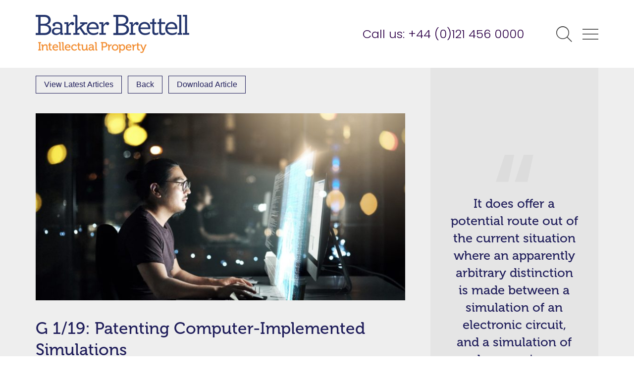

--- FILE ---
content_type: text/html; charset=UTF-8
request_url: https://www.barkerbrettell.co.uk/g-1-19-patenting-computer-implemented-simulations/
body_size: 14190
content:
<!DOCTYPE html>
<html lang="en-US" prefix="og: https://ogp.me/ns#">
<head>
<meta charset="UTF-8">
<meta name="viewport" content="width=device-width, initial-scale=1">
<link rel="apple-touch-icon-precomposed" sizes="57x57" href="https://www.barkerbrettell.co.uk/content/themes/barker-brettell/img/favicons/apple-touch-icon-57x57.png" />
<link rel="apple-touch-icon-precomposed" sizes="114x114" href="https://www.barkerbrettell.co.uk/content/themes/barker-brettell/img/favicons/apple-touch-icon-114x114.png" />
<link rel="apple-touch-icon-precomposed" sizes="72x72" href="https://www.barkerbrettell.co.uk/content/themes/barker-brettell/img/favicons/apple-touch-icon-72x72.png" />
<link rel="apple-touch-icon-precomposed" sizes="144x144" href="https://www.barkerbrettell.co.uk/content/themes/barker-brettell/img/favicons/apple-touch-icon-144x144.png" />
<link rel="apple-touch-icon-precomposed" sizes="60x60" href="https://www.barkerbrettell.co.uk/content/themes/barker-brettell/img/favicons/apple-touch-icon-60x60.png" />
<link rel="apple-touch-icon-precomposed" sizes="120x120" href="https://www.barkerbrettell.co.uk/content/themes/barker-brettell/img/favicons/apple-touch-icon-120x120.png" />
<link rel="apple-touch-icon-precomposed" sizes="76x76" href="https://www.barkerbrettell.co.uk/content/themes/barker-brettell/img/favicons/apple-touch-icon-76x76.png" />
<link rel="apple-touch-icon-precomposed" sizes="152x152" href="https://www.barkerbrettell.co.uk/content/themes/barker-brettell/img/favicons/apple-touch-icon-152x152.png" />
<link rel="icon" type="image/png" href="https://www.barkerbrettell.co.uk/content/themes/barker-brettell/img/favicons/favicon-196x196.png" sizes="196x196" />
<link rel="icon" type="image/png" href="https://www.barkerbrettell.co.uk/content/themes/barker-brettell/img/favicons/favicon-96x96.png" sizes="96x96" />
<link rel="icon" type="image/png" href="https://www.barkerbrettell.co.uk/content/themes/barker-brettell/img/favicons/favicon-32x32.png" sizes="32x32" />
<link rel="icon" type="image/png" href="https://www.barkerbrettell.co.uk/content/themes/barker-brettell/img/favicons/favicon-16x16.png" sizes="16x16" />
<link rel="icon" type="image/png" href="https://www.barkerbrettell.co.uk/content/themes/barker-brettell/img/favicons/favicon-128.png" sizes="128x128" />
<meta name="application-name" content="Barker Brettell"/>
<meta name="msapplication-TileColor" content="#FFFFFF" />
<meta name="msapplication-TileImage" content="https://www.barkerbrettell.co.uk/content/themes/barker-brettell/img/favicons/mstile-144x144.png" />
<meta name="msapplication-square70x70logo" content="https://www.barkerbrettell.co.uk/content/themes/barker-brettell/img/favicons/mstile-70x70.png" />
<meta name="msapplication-square150x150logo" content="https://www.barkerbrettell.co.uk/content/themes/barker-brettell/img/favicons/mstile-150x150.png" />
<meta name="msapplication-wide310x150logo" content="https://www.barkerbrettell.co.uk/content/themes/barker-brettell/img/favicons/mstile-310x150.png" />
<meta name="msapplication-square310x310logo" content="https://www.barkerbrettell.co.uk/content/themes/barker-brettell/img/favicons/mstile-310x310.png" />

<link rel="profile" href="http://gmpg.org/xfn/11">

<script>
  // Include the following lines to define the gtag() function when
  // calling this code prior to your gtag.js or Tag Manager snippet
  window.dataLayer = window.dataLayer || [];
  function gtag(){dataLayer.push(arguments);}

  // Call the default command before gtag.js or Tag Manager runs to
  // adjust how the tags operate when they run. Modify the defaults
  // per your business requirements and prior consent granted/denied, e.g.:
  gtag('consent', 'default', {
    'ad_storage': 'denied',
    'analytics_storage': 'denied'
  });
</script>

<!-- Google tag (gtag.js) -->
<script async src="https://www.googletagmanager.com/gtag/js?id=G-TD2J70507F"></script>
<script>
  window.dataLayer = window.dataLayer || [];
  function gtag(){dataLayer.push(arguments);}
  gtag('js', new Date());

  gtag('config', 'G-TD2J70507F');
</script>

<script src="https://use.typekit.net/eyd2iqj.js"></script>
<script>try{Typekit.load({ async: true });}catch(e){}</script>

	<style>img:is([sizes="auto" i], [sizes^="auto," i]) { contain-intrinsic-size: 3000px 1500px }</style>
	
<!-- Search Engine Optimization by Rank Math PRO - https://rankmath.com/ -->
<title>G 1/19: Patenting Computer-Implemented Simulations - Barker Brettell</title>
<meta name="robots" content="follow, index, max-snippet:-1, max-video-preview:-1, max-image-preview:large"/>
<link rel="canonical" href="https://www.barkerbrettell.co.uk/g-1-19-patenting-computer-implemented-simulations/" />
<meta property="og:locale" content="en_US" />
<meta property="og:type" content="article" />
<meta property="og:title" content="G 1/19: Patenting Computer-Implemented Simulations - Barker Brettell" />
<meta property="og:description" content="It is over ten years since software patents (a.k.a. computer-implemented inventions, or CIIs) were last discussed at the level of..." />
<meta property="og:url" content="https://www.barkerbrettell.co.uk/g-1-19-patenting-computer-implemented-simulations/" />
<meta property="og:site_name" content="Barker Brettell" />
<meta property="article:tag" content="#CaseLaw" />
<meta property="article:tag" content="CIIS" />
<meta property="article:tag" content="computerimplemented" />
<meta property="article:tag" content="EnlargedBoard" />
<meta property="article:tag" content="EPO" />
<meta property="article:tag" content="intellectualproperty" />
<meta property="article:tag" content="invention" />
<meta property="article:tag" content="patents" />
<meta property="article:tag" content="softwarepatents" />
<meta property="article:section" content="IP Developments" />
<meta property="og:updated_time" content="2020-07-23T11:16:32+01:00" />
<meta property="og:image" content="https://www.barkerbrettell.co.uk/content/uploads/2020/07/davidparticle-1024x683.jpg" />
<meta property="og:image:secure_url" content="https://www.barkerbrettell.co.uk/content/uploads/2020/07/davidparticle-1024x683.jpg" />
<meta property="og:image:width" content="640" />
<meta property="og:image:height" content="427" />
<meta property="og:image:alt" content="G 1/19: Patenting Computer-Implemented Simulations" />
<meta property="og:image:type" content="image/jpeg" />
<meta property="article:published_time" content="2020-07-23T07:51:16+01:00" />
<meta property="article:modified_time" content="2020-07-23T11:16:32+01:00" />
<meta name="twitter:card" content="summary_large_image" />
<meta name="twitter:title" content="G 1/19: Patenting Computer-Implemented Simulations - Barker Brettell" />
<meta name="twitter:description" content="It is over ten years since software patents (a.k.a. computer-implemented inventions, or CIIs) were last discussed at the level of..." />
<meta name="twitter:image" content="https://www.barkerbrettell.co.uk/content/uploads/2020/07/davidparticle-1024x683.jpg" />
<meta name="twitter:label1" content="Written by" />
<meta name="twitter:data1" content="Emma White" />
<meta name="twitter:label2" content="Time to read" />
<meta name="twitter:data2" content="5 minutes" />
<script type="application/ld+json" class="rank-math-schema-pro">{"@context":"https://schema.org","@graph":[{"@type":["LegalService","Organization"],"@id":"https://www.barkerbrettell.co.uk/#organization","name":"Barker Brettell","url":"https://www.barkerbrettell.co.uk","logo":{"@type":"ImageObject","@id":"https://www.barkerbrettell.co.uk/#logo","url":"https://www.barkerbrettell.co.uk/content/uploads/2021/08/BB_Logo_Stacked_BLACK.jpg","contentUrl":"https://www.barkerbrettell.co.uk/content/uploads/2021/08/BB_Logo_Stacked_BLACK.jpg","caption":"Barker Brettell","inLanguage":"en-US","width":"1000","height":"1014"},"openingHours":["Monday,Tuesday,Wednesday,Thursday,Friday,Saturday,Sunday 09:00-17:00"],"image":{"@id":"https://www.barkerbrettell.co.uk/#logo"}},{"@type":"WebSite","@id":"https://www.barkerbrettell.co.uk/#website","url":"https://www.barkerbrettell.co.uk","name":"Barker Brettell","publisher":{"@id":"https://www.barkerbrettell.co.uk/#organization"},"inLanguage":"en-US"},{"@type":"ImageObject","@id":"https://www.barkerbrettell.co.uk/content/uploads/2020/07/davidparticle.jpg","url":"https://www.barkerbrettell.co.uk/content/uploads/2020/07/davidparticle.jpg","width":"2119","height":"1414","inLanguage":"en-US"},{"@type":"WebPage","@id":"https://www.barkerbrettell.co.uk/g-1-19-patenting-computer-implemented-simulations/#webpage","url":"https://www.barkerbrettell.co.uk/g-1-19-patenting-computer-implemented-simulations/","name":"G 1/19: Patenting Computer-Implemented Simulations - Barker Brettell","datePublished":"2020-07-23T07:51:16+01:00","dateModified":"2020-07-23T11:16:32+01:00","isPartOf":{"@id":"https://www.barkerbrettell.co.uk/#website"},"primaryImageOfPage":{"@id":"https://www.barkerbrettell.co.uk/content/uploads/2020/07/davidparticle.jpg"},"inLanguage":"en-US"},{"@type":"Person","@id":"https://www.barkerbrettell.co.uk/author/emma-white/","name":"Emma White","url":"https://www.barkerbrettell.co.uk/author/emma-white/","image":{"@type":"ImageObject","@id":"https://secure.gravatar.com/avatar/4eee697a2b963685e3ba9517c92afb2fa7a60d3571112a851fe47eacee4738ea?s=96&amp;d=mm&amp;r=g","url":"https://secure.gravatar.com/avatar/4eee697a2b963685e3ba9517c92afb2fa7a60d3571112a851fe47eacee4738ea?s=96&amp;d=mm&amp;r=g","caption":"Emma White","inLanguage":"en-US"},"worksFor":{"@id":"https://www.barkerbrettell.co.uk/#organization"}},{"@type":"BlogPosting","headline":"G 1/19: Patenting Computer-Implemented Simulations - Barker Brettell","datePublished":"2020-07-23T07:51:16+01:00","dateModified":"2020-07-23T11:16:32+01:00","author":{"@id":"https://www.barkerbrettell.co.uk/author/emma-white/","name":"Emma White"},"publisher":{"@id":"https://www.barkerbrettell.co.uk/#organization"},"description":"It is over ten years since software patents (a.k.a. computer-implemented inventions, or CIIs) were last discussed at the level of the Enlarged Board of the EPO, the last time being when the decision in G 3/08 was issued in May 2010. That decision did not, however, change the law in any respect because the referral, which was made by a previous EPO President, was considered by the Enlarged Board to be inadmissible. In the Enlarged Board\u2019s view there were no contradictions in the case law from the lower Boards of Appeal on the subject of CIIs, with the leading case being Comvik (T 641/00). Since then, the law both at the EPO and in the UK on CIIs has been remarkably stable, with no significant divergence or change of direction.","name":"G 1/19: Patenting Computer-Implemented Simulations - Barker Brettell","@id":"https://www.barkerbrettell.co.uk/g-1-19-patenting-computer-implemented-simulations/#richSnippet","isPartOf":{"@id":"https://www.barkerbrettell.co.uk/g-1-19-patenting-computer-implemented-simulations/#webpage"},"image":{"@id":"https://www.barkerbrettell.co.uk/content/uploads/2020/07/davidparticle.jpg"},"inLanguage":"en-US","mainEntityOfPage":{"@id":"https://www.barkerbrettell.co.uk/g-1-19-patenting-computer-implemented-simulations/#webpage"}}]}</script>
<!-- /Rank Math WordPress SEO plugin -->

<link rel='dns-prefetch' href='//cdnjs.cloudflare.com' />
<link rel='dns-prefetch' href='//code.jquery.com' />
<link rel='dns-prefetch' href='//fonts.googleapis.com' />
<script type="text/javascript">
/* <![CDATA[ */
window._wpemojiSettings = {"baseUrl":"https:\/\/s.w.org\/images\/core\/emoji\/16.0.1\/72x72\/","ext":".png","svgUrl":"https:\/\/s.w.org\/images\/core\/emoji\/16.0.1\/svg\/","svgExt":".svg","source":{"concatemoji":"https:\/\/www.barkerbrettell.co.uk\/wordpress\/wp-includes\/js\/wp-emoji-release.min.js?ver=6.8.3"}};
/*! This file is auto-generated */
!function(s,n){var o,i,e;function c(e){try{var t={supportTests:e,timestamp:(new Date).valueOf()};sessionStorage.setItem(o,JSON.stringify(t))}catch(e){}}function p(e,t,n){e.clearRect(0,0,e.canvas.width,e.canvas.height),e.fillText(t,0,0);var t=new Uint32Array(e.getImageData(0,0,e.canvas.width,e.canvas.height).data),a=(e.clearRect(0,0,e.canvas.width,e.canvas.height),e.fillText(n,0,0),new Uint32Array(e.getImageData(0,0,e.canvas.width,e.canvas.height).data));return t.every(function(e,t){return e===a[t]})}function u(e,t){e.clearRect(0,0,e.canvas.width,e.canvas.height),e.fillText(t,0,0);for(var n=e.getImageData(16,16,1,1),a=0;a<n.data.length;a++)if(0!==n.data[a])return!1;return!0}function f(e,t,n,a){switch(t){case"flag":return n(e,"\ud83c\udff3\ufe0f\u200d\u26a7\ufe0f","\ud83c\udff3\ufe0f\u200b\u26a7\ufe0f")?!1:!n(e,"\ud83c\udde8\ud83c\uddf6","\ud83c\udde8\u200b\ud83c\uddf6")&&!n(e,"\ud83c\udff4\udb40\udc67\udb40\udc62\udb40\udc65\udb40\udc6e\udb40\udc67\udb40\udc7f","\ud83c\udff4\u200b\udb40\udc67\u200b\udb40\udc62\u200b\udb40\udc65\u200b\udb40\udc6e\u200b\udb40\udc67\u200b\udb40\udc7f");case"emoji":return!a(e,"\ud83e\udedf")}return!1}function g(e,t,n,a){var r="undefined"!=typeof WorkerGlobalScope&&self instanceof WorkerGlobalScope?new OffscreenCanvas(300,150):s.createElement("canvas"),o=r.getContext("2d",{willReadFrequently:!0}),i=(o.textBaseline="top",o.font="600 32px Arial",{});return e.forEach(function(e){i[e]=t(o,e,n,a)}),i}function t(e){var t=s.createElement("script");t.src=e,t.defer=!0,s.head.appendChild(t)}"undefined"!=typeof Promise&&(o="wpEmojiSettingsSupports",i=["flag","emoji"],n.supports={everything:!0,everythingExceptFlag:!0},e=new Promise(function(e){s.addEventListener("DOMContentLoaded",e,{once:!0})}),new Promise(function(t){var n=function(){try{var e=JSON.parse(sessionStorage.getItem(o));if("object"==typeof e&&"number"==typeof e.timestamp&&(new Date).valueOf()<e.timestamp+604800&&"object"==typeof e.supportTests)return e.supportTests}catch(e){}return null}();if(!n){if("undefined"!=typeof Worker&&"undefined"!=typeof OffscreenCanvas&&"undefined"!=typeof URL&&URL.createObjectURL&&"undefined"!=typeof Blob)try{var e="postMessage("+g.toString()+"("+[JSON.stringify(i),f.toString(),p.toString(),u.toString()].join(",")+"));",a=new Blob([e],{type:"text/javascript"}),r=new Worker(URL.createObjectURL(a),{name:"wpTestEmojiSupports"});return void(r.onmessage=function(e){c(n=e.data),r.terminate(),t(n)})}catch(e){}c(n=g(i,f,p,u))}t(n)}).then(function(e){for(var t in e)n.supports[t]=e[t],n.supports.everything=n.supports.everything&&n.supports[t],"flag"!==t&&(n.supports.everythingExceptFlag=n.supports.everythingExceptFlag&&n.supports[t]);n.supports.everythingExceptFlag=n.supports.everythingExceptFlag&&!n.supports.flag,n.DOMReady=!1,n.readyCallback=function(){n.DOMReady=!0}}).then(function(){return e}).then(function(){var e;n.supports.everything||(n.readyCallback(),(e=n.source||{}).concatemoji?t(e.concatemoji):e.wpemoji&&e.twemoji&&(t(e.twemoji),t(e.wpemoji)))}))}((window,document),window._wpemojiSettings);
/* ]]> */
</script>
<style id='wp-emoji-styles-inline-css' type='text/css'>

	img.wp-smiley, img.emoji {
		display: inline !important;
		border: none !important;
		box-shadow: none !important;
		height: 1em !important;
		width: 1em !important;
		margin: 0 0.07em !important;
		vertical-align: -0.1em !important;
		background: none !important;
		padding: 0 !important;
	}
</style>
<link rel='stylesheet' id='wp-block-library-css' href='https://www.barkerbrettell.co.uk/wordpress/wp-includes/css/dist/block-library/style.min.css?ver=6.8.3' type='text/css' media='all' />
<style id='classic-theme-styles-inline-css' type='text/css'>
/*! This file is auto-generated */
.wp-block-button__link{color:#fff;background-color:#32373c;border-radius:9999px;box-shadow:none;text-decoration:none;padding:calc(.667em + 2px) calc(1.333em + 2px);font-size:1.125em}.wp-block-file__button{background:#32373c;color:#fff;text-decoration:none}
</style>
<style id='global-styles-inline-css' type='text/css'>
:root{--wp--preset--aspect-ratio--square: 1;--wp--preset--aspect-ratio--4-3: 4/3;--wp--preset--aspect-ratio--3-4: 3/4;--wp--preset--aspect-ratio--3-2: 3/2;--wp--preset--aspect-ratio--2-3: 2/3;--wp--preset--aspect-ratio--16-9: 16/9;--wp--preset--aspect-ratio--9-16: 9/16;--wp--preset--color--black: #000000;--wp--preset--color--cyan-bluish-gray: #abb8c3;--wp--preset--color--white: #ffffff;--wp--preset--color--pale-pink: #f78da7;--wp--preset--color--vivid-red: #cf2e2e;--wp--preset--color--luminous-vivid-orange: #ff6900;--wp--preset--color--luminous-vivid-amber: #fcb900;--wp--preset--color--light-green-cyan: #7bdcb5;--wp--preset--color--vivid-green-cyan: #00d084;--wp--preset--color--pale-cyan-blue: #8ed1fc;--wp--preset--color--vivid-cyan-blue: #0693e3;--wp--preset--color--vivid-purple: #9b51e0;--wp--preset--gradient--vivid-cyan-blue-to-vivid-purple: linear-gradient(135deg,rgba(6,147,227,1) 0%,rgb(155,81,224) 100%);--wp--preset--gradient--light-green-cyan-to-vivid-green-cyan: linear-gradient(135deg,rgb(122,220,180) 0%,rgb(0,208,130) 100%);--wp--preset--gradient--luminous-vivid-amber-to-luminous-vivid-orange: linear-gradient(135deg,rgba(252,185,0,1) 0%,rgba(255,105,0,1) 100%);--wp--preset--gradient--luminous-vivid-orange-to-vivid-red: linear-gradient(135deg,rgba(255,105,0,1) 0%,rgb(207,46,46) 100%);--wp--preset--gradient--very-light-gray-to-cyan-bluish-gray: linear-gradient(135deg,rgb(238,238,238) 0%,rgb(169,184,195) 100%);--wp--preset--gradient--cool-to-warm-spectrum: linear-gradient(135deg,rgb(74,234,220) 0%,rgb(151,120,209) 20%,rgb(207,42,186) 40%,rgb(238,44,130) 60%,rgb(251,105,98) 80%,rgb(254,248,76) 100%);--wp--preset--gradient--blush-light-purple: linear-gradient(135deg,rgb(255,206,236) 0%,rgb(152,150,240) 100%);--wp--preset--gradient--blush-bordeaux: linear-gradient(135deg,rgb(254,205,165) 0%,rgb(254,45,45) 50%,rgb(107,0,62) 100%);--wp--preset--gradient--luminous-dusk: linear-gradient(135deg,rgb(255,203,112) 0%,rgb(199,81,192) 50%,rgb(65,88,208) 100%);--wp--preset--gradient--pale-ocean: linear-gradient(135deg,rgb(255,245,203) 0%,rgb(182,227,212) 50%,rgb(51,167,181) 100%);--wp--preset--gradient--electric-grass: linear-gradient(135deg,rgb(202,248,128) 0%,rgb(113,206,126) 100%);--wp--preset--gradient--midnight: linear-gradient(135deg,rgb(2,3,129) 0%,rgb(40,116,252) 100%);--wp--preset--font-size--small: 13px;--wp--preset--font-size--medium: 20px;--wp--preset--font-size--large: 36px;--wp--preset--font-size--x-large: 42px;--wp--preset--spacing--20: 0.44rem;--wp--preset--spacing--30: 0.67rem;--wp--preset--spacing--40: 1rem;--wp--preset--spacing--50: 1.5rem;--wp--preset--spacing--60: 2.25rem;--wp--preset--spacing--70: 3.38rem;--wp--preset--spacing--80: 5.06rem;--wp--preset--shadow--natural: 6px 6px 9px rgba(0, 0, 0, 0.2);--wp--preset--shadow--deep: 12px 12px 50px rgba(0, 0, 0, 0.4);--wp--preset--shadow--sharp: 6px 6px 0px rgba(0, 0, 0, 0.2);--wp--preset--shadow--outlined: 6px 6px 0px -3px rgba(255, 255, 255, 1), 6px 6px rgba(0, 0, 0, 1);--wp--preset--shadow--crisp: 6px 6px 0px rgba(0, 0, 0, 1);}:where(.is-layout-flex){gap: 0.5em;}:where(.is-layout-grid){gap: 0.5em;}body .is-layout-flex{display: flex;}.is-layout-flex{flex-wrap: wrap;align-items: center;}.is-layout-flex > :is(*, div){margin: 0;}body .is-layout-grid{display: grid;}.is-layout-grid > :is(*, div){margin: 0;}:where(.wp-block-columns.is-layout-flex){gap: 2em;}:where(.wp-block-columns.is-layout-grid){gap: 2em;}:where(.wp-block-post-template.is-layout-flex){gap: 1.25em;}:where(.wp-block-post-template.is-layout-grid){gap: 1.25em;}.has-black-color{color: var(--wp--preset--color--black) !important;}.has-cyan-bluish-gray-color{color: var(--wp--preset--color--cyan-bluish-gray) !important;}.has-white-color{color: var(--wp--preset--color--white) !important;}.has-pale-pink-color{color: var(--wp--preset--color--pale-pink) !important;}.has-vivid-red-color{color: var(--wp--preset--color--vivid-red) !important;}.has-luminous-vivid-orange-color{color: var(--wp--preset--color--luminous-vivid-orange) !important;}.has-luminous-vivid-amber-color{color: var(--wp--preset--color--luminous-vivid-amber) !important;}.has-light-green-cyan-color{color: var(--wp--preset--color--light-green-cyan) !important;}.has-vivid-green-cyan-color{color: var(--wp--preset--color--vivid-green-cyan) !important;}.has-pale-cyan-blue-color{color: var(--wp--preset--color--pale-cyan-blue) !important;}.has-vivid-cyan-blue-color{color: var(--wp--preset--color--vivid-cyan-blue) !important;}.has-vivid-purple-color{color: var(--wp--preset--color--vivid-purple) !important;}.has-black-background-color{background-color: var(--wp--preset--color--black) !important;}.has-cyan-bluish-gray-background-color{background-color: var(--wp--preset--color--cyan-bluish-gray) !important;}.has-white-background-color{background-color: var(--wp--preset--color--white) !important;}.has-pale-pink-background-color{background-color: var(--wp--preset--color--pale-pink) !important;}.has-vivid-red-background-color{background-color: var(--wp--preset--color--vivid-red) !important;}.has-luminous-vivid-orange-background-color{background-color: var(--wp--preset--color--luminous-vivid-orange) !important;}.has-luminous-vivid-amber-background-color{background-color: var(--wp--preset--color--luminous-vivid-amber) !important;}.has-light-green-cyan-background-color{background-color: var(--wp--preset--color--light-green-cyan) !important;}.has-vivid-green-cyan-background-color{background-color: var(--wp--preset--color--vivid-green-cyan) !important;}.has-pale-cyan-blue-background-color{background-color: var(--wp--preset--color--pale-cyan-blue) !important;}.has-vivid-cyan-blue-background-color{background-color: var(--wp--preset--color--vivid-cyan-blue) !important;}.has-vivid-purple-background-color{background-color: var(--wp--preset--color--vivid-purple) !important;}.has-black-border-color{border-color: var(--wp--preset--color--black) !important;}.has-cyan-bluish-gray-border-color{border-color: var(--wp--preset--color--cyan-bluish-gray) !important;}.has-white-border-color{border-color: var(--wp--preset--color--white) !important;}.has-pale-pink-border-color{border-color: var(--wp--preset--color--pale-pink) !important;}.has-vivid-red-border-color{border-color: var(--wp--preset--color--vivid-red) !important;}.has-luminous-vivid-orange-border-color{border-color: var(--wp--preset--color--luminous-vivid-orange) !important;}.has-luminous-vivid-amber-border-color{border-color: var(--wp--preset--color--luminous-vivid-amber) !important;}.has-light-green-cyan-border-color{border-color: var(--wp--preset--color--light-green-cyan) !important;}.has-vivid-green-cyan-border-color{border-color: var(--wp--preset--color--vivid-green-cyan) !important;}.has-pale-cyan-blue-border-color{border-color: var(--wp--preset--color--pale-cyan-blue) !important;}.has-vivid-cyan-blue-border-color{border-color: var(--wp--preset--color--vivid-cyan-blue) !important;}.has-vivid-purple-border-color{border-color: var(--wp--preset--color--vivid-purple) !important;}.has-vivid-cyan-blue-to-vivid-purple-gradient-background{background: var(--wp--preset--gradient--vivid-cyan-blue-to-vivid-purple) !important;}.has-light-green-cyan-to-vivid-green-cyan-gradient-background{background: var(--wp--preset--gradient--light-green-cyan-to-vivid-green-cyan) !important;}.has-luminous-vivid-amber-to-luminous-vivid-orange-gradient-background{background: var(--wp--preset--gradient--luminous-vivid-amber-to-luminous-vivid-orange) !important;}.has-luminous-vivid-orange-to-vivid-red-gradient-background{background: var(--wp--preset--gradient--luminous-vivid-orange-to-vivid-red) !important;}.has-very-light-gray-to-cyan-bluish-gray-gradient-background{background: var(--wp--preset--gradient--very-light-gray-to-cyan-bluish-gray) !important;}.has-cool-to-warm-spectrum-gradient-background{background: var(--wp--preset--gradient--cool-to-warm-spectrum) !important;}.has-blush-light-purple-gradient-background{background: var(--wp--preset--gradient--blush-light-purple) !important;}.has-blush-bordeaux-gradient-background{background: var(--wp--preset--gradient--blush-bordeaux) !important;}.has-luminous-dusk-gradient-background{background: var(--wp--preset--gradient--luminous-dusk) !important;}.has-pale-ocean-gradient-background{background: var(--wp--preset--gradient--pale-ocean) !important;}.has-electric-grass-gradient-background{background: var(--wp--preset--gradient--electric-grass) !important;}.has-midnight-gradient-background{background: var(--wp--preset--gradient--midnight) !important;}.has-small-font-size{font-size: var(--wp--preset--font-size--small) !important;}.has-medium-font-size{font-size: var(--wp--preset--font-size--medium) !important;}.has-large-font-size{font-size: var(--wp--preset--font-size--large) !important;}.has-x-large-font-size{font-size: var(--wp--preset--font-size--x-large) !important;}
:where(.wp-block-post-template.is-layout-flex){gap: 1.25em;}:where(.wp-block-post-template.is-layout-grid){gap: 1.25em;}
:where(.wp-block-columns.is-layout-flex){gap: 2em;}:where(.wp-block-columns.is-layout-grid){gap: 2em;}
:root :where(.wp-block-pullquote){font-size: 1.5em;line-height: 1.6;}
</style>
<link rel='stylesheet' id='jask-social-icons-css-css' href='https://www.barkerbrettell.co.uk/content/plugins/jask-wp-mods/public/css/social-icons.min.css?ver=20180530' type='text/css' media='all' />
<link rel='stylesheet' id='poppins-font-google-css' href='https://fonts.googleapis.com/css?family=Poppins%3A300%2C400%2C600&#038;ver=6.8.3' type='text/css' media='all' />
<link rel='stylesheet' id='barker-brettell-style-css' href='https://www.barkerbrettell.co.uk/content/themes/barker-brettell/style.css?ver=20250916' type='text/css' media='all' />
<link rel='stylesheet' id='normalize-css' href='https://www.barkerbrettell.co.uk/content/themes/barker-brettell/components/normalize-css/normalize.css?ver=201702066' type='text/css' media='1' />
<link rel='stylesheet' id='tippy-style-css' href='https://www.barkerbrettell.co.uk/content/themes/barker-brettell/css/tippy.css?ver=20220509' type='text/css' media='all' />
<link rel='stylesheet' id='tippy-theme-css' href='https://www.barkerbrettell.co.uk/content/themes/barker-brettell/css/tippy-light.css?ver=20220509' type='text/css' media='all' />
<script type="text/javascript" src="https://code.jquery.com/jquery-2.2.4.min.js" id="jquery-js"></script>
<link rel="https://api.w.org/" href="https://www.barkerbrettell.co.uk/wp-json/" /><link rel="alternate" title="JSON" type="application/json" href="https://www.barkerbrettell.co.uk/wp-json/wp/v2/posts/17764" /><link rel="alternate" title="oEmbed (JSON)" type="application/json+oembed" href="https://www.barkerbrettell.co.uk/wp-json/oembed/1.0/embed?url=https%3A%2F%2Fwww.barkerbrettell.co.uk%2Fg-1-19-patenting-computer-implemented-simulations%2F" />
<link rel="alternate" title="oEmbed (XML)" type="text/xml+oembed" href="https://www.barkerbrettell.co.uk/wp-json/oembed/1.0/embed?url=https%3A%2F%2Fwww.barkerbrettell.co.uk%2Fg-1-19-patenting-computer-implemented-simulations%2F&#038;format=xml" />
<style type="text/css">.recentcomments a{display:inline !important;padding:0 !important;margin:0 !important;}</style>
</head>

<body class="wp-singular post-template-default single single-post postid-17764 single-format-standard wp-theme-barker-brettell group-blog">
<div id="page" class="site">
	<a class="skip-link screen-reader-text" href="#content">Skip to content</a>

	<header id="masthead" class="site-header" role="banner">
		<div class="contain">
			<div class="site-branding">
									<p class="site-title"><a href="https://www.barkerbrettell.co.uk/" rel="home">Barker Brettell</a></p>
							</div><!-- .site-branding -->
			<div class="header-content-right">
				<span class="header-contact">Call us: <a href="tel:0121 456 0000">+44 (0)121 456 0000</a></span>
				<i class="icon-search js-search-form-trigger"></i>
				<i class="icon-menu js-menu-toggle"></i>

				<div class="header-search-modal">
					<label>What are you looking for?</label>
					<form role="search" method="get" class="search-form" action="https://www.barkerbrettell.co.uk/">
    <label>
        <span class="screen-reader-text">Search for:</span>
        <input type="search" class="search-field"
            placeholder="Type your search query here"
            value="" name="s"
            title="Search for:" />
    </label>
    <input type="submit" class="search-submit" value="Search" />
    <!-- <span class="search-btn" style="display:none;"></span> -->
</form>
					<i class="js-close-search-trigger close-search-trigger icon-cross"></i>
				</div>
			</div>
		</div>
			</header><!-- #masthead -->

	<!-- Side navigation -->
	<nav id="sidebar-navigation">
		<i class="js-close-nav-trigger close-nav-trigger icon-cross"></i>
		<div class="menu-main-menu-container"><ul id="menu-main-menu" class="menu"><li id="menu-item-112" class="menu-item menu-item-type-post_type menu-item-object-page menu-item-home menu-item-112"><a href="https://www.barkerbrettell.co.uk/">Home</a></li>
<li id="menu-item-83" class="menu-item menu-item-type-post_type menu-item-object-page menu-item-has-children menu-item-83"><a href="https://www.barkerbrettell.co.uk/about-us/">About us</a>
<ul class="sub-menu">
	<li id="menu-item-19972" class="menu-item menu-item-type-post_type menu-item-object-page menu-item-19972"><a href="https://www.barkerbrettell.co.uk/about-us/equality-diversity-and-inclusion/">Equality, diversity, and inclusion</a></li>
</ul>
</li>
<li id="menu-item-84" class="menu-item menu-item-type-post_type menu-item-object-page menu-item-has-children menu-item-84"><a href="https://www.barkerbrettell.co.uk/people/">Our people</a>
<ul class="sub-menu">
	<li id="menu-item-19964" class="menu-item menu-item-type-post_type menu-item-object-page menu-item-19964"><a href="https://www.barkerbrettell.co.uk/business-support/">Business Support</a></li>
</ul>
</li>
<li id="menu-item-86" class="menu-item menu-item-type-post_type menu-item-object-page menu-item-has-children menu-item-86"><a href="https://www.barkerbrettell.co.uk/our-services/">Services</a>
<ul class="sub-menu">
	<li id="menu-item-87" class="menu-item menu-item-type-post_type menu-item-object-page menu-item-87"><a href="https://www.barkerbrettell.co.uk/our-services/patents/">Patents</a></li>
	<li id="menu-item-88" class="menu-item menu-item-type-post_type menu-item-object-page menu-item-88"><a href="https://www.barkerbrettell.co.uk/our-services/trademarks/">Trade marks</a></li>
	<li id="menu-item-89" class="menu-item menu-item-type-post_type menu-item-object-page menu-item-89"><a href="https://www.barkerbrettell.co.uk/our-services/designs-and-copyright/">Designs &#038; Copyright</a></li>
	<li id="menu-item-20407" class="menu-item menu-item-type-custom menu-item-object-custom menu-item-20407"><a href="https://www.barkerbrettell.co.uk/our-services/china/?lang=en">China</a></li>
	<li id="menu-item-19189" class="menu-item menu-item-type-post_type menu-item-object-page menu-item-19189"><a href="https://www.barkerbrettell.co.uk/our-services/ip-audit/">IP Audit</a></li>
	<li id="menu-item-19167" class="menu-item menu-item-type-post_type menu-item-object-page menu-item-19167"><a href="https://www.barkerbrettell.co.uk/our-services/ip-valuations/">IP Valuations</a></li>
	<li id="menu-item-92" class="menu-item menu-item-type-post_type menu-item-object-page menu-item-92"><a href="https://www.barkerbrettell.co.uk/our-services/oppositions-and-appeals/">Oppositions and Appeals</a></li>
	<li id="menu-item-90" class="menu-item menu-item-type-post_type menu-item-object-page menu-item-90"><a href="https://www.barkerbrettell.co.uk/our-services/renewals/">Renewals</a></li>
	<li id="menu-item-16580" class="menu-item menu-item-type-post_type menu-item-object-page menu-item-16580"><a href="https://www.barkerbrettell.co.uk/our-services/small-medium-enterprises/">SMEs</a></li>
	<li id="menu-item-95" class="menu-item menu-item-type-post_type menu-item-object-page menu-item-95"><a href="https://www.barkerbrettell.co.uk/our-services/ip-for-startups/">Startups start with IP</a></li>
	<li id="menu-item-94" class="menu-item menu-item-type-post_type menu-item-object-page menu-item-94"><a href="https://www.barkerbrettell.co.uk/our-services/ip-support/">Corporate IP Support &#038; Outsourcing</a></li>
	<li id="menu-item-91" class="menu-item menu-item-type-post_type menu-item-object-page menu-item-91"><a href="https://www.barkerbrettell.co.uk/our-services/validation/">Validations</a></li>
	<li id="menu-item-23876" class="menu-item menu-item-type-post_type menu-item-object-page menu-item-23876"><a href="https://www.barkerbrettell.co.uk/our-services/business-advisor-support/">Business Advisor Support</a></li>
	<li id="menu-item-93" class="menu-item menu-item-type-post_type menu-item-object-page menu-item-93"><a href="https://www.barkerbrettell.co.uk/our-services/professional-support/">Professional support</a></li>
</ul>
</li>
<li id="menu-item-96" class="menu-item menu-item-type-post_type menu-item-object-page menu-item-has-children menu-item-96"><a href="https://www.barkerbrettell.co.uk/our-sectors/">Sectors</a>
<ul class="sub-menu">
	<li id="menu-item-16226" class="menu-item menu-item-type-post_type menu-item-object-page menu-item-16226"><a href="https://www.barkerbrettell.co.uk/our-sectors/aerospace/">Aerospace</a></li>
	<li id="menu-item-97" class="menu-item menu-item-type-post_type menu-item-object-page menu-item-97"><a href="https://www.barkerbrettell.co.uk/our-sectors/automotive/">Automotive</a></li>
	<li id="menu-item-18393" class="menu-item menu-item-type-post_type menu-item-object-page menu-item-18393"><a href="https://www.barkerbrettell.co.uk/our-sectors/computing-software/">Computing, AI &#038; Software</a></li>
	<li id="menu-item-16225" class="menu-item menu-item-type-post_type menu-item-object-page menu-item-16225"><a href="https://www.barkerbrettell.co.uk/our-sectors/cosmetics/">Cosmetics</a></li>
	<li id="menu-item-24228" class="menu-item menu-item-type-post_type menu-item-object-page menu-item-24228"><a href="https://www.barkerbrettell.co.uk/our-sectors/digital-health-tech/">Digital Health Tech &#038; Medical Devices</a></li>
	<li id="menu-item-17043" class="menu-item menu-item-type-post_type menu-item-object-page menu-item-17043"><a href="https://www.barkerbrettell.co.uk/our-sectors/energy/">Energy</a></li>
	<li id="menu-item-98" class="menu-item menu-item-type-post_type menu-item-object-page menu-item-98"><a href="https://www.barkerbrettell.co.uk/our-sectors/food-and-drink/">Food &#038; Drink</a></li>
	<li id="menu-item-99" class="menu-item menu-item-type-post_type menu-item-object-page menu-item-99"><a href="https://www.barkerbrettell.co.uk/our-sectors/medical/">Life Sciences</a></li>
	<li id="menu-item-100" class="menu-item menu-item-type-post_type menu-item-object-page menu-item-100"><a href="https://www.barkerbrettell.co.uk/our-sectors/universities/">Universities</a></li>
</ul>
</li>
<li id="menu-item-18382" class="translatable menu-item menu-item-type-post_type menu-item-object-page menu-item-has-children menu-item-18382"><a href="https://www.barkerbrettell.co.uk/sweden/?lang=en">Swedish Office</a>
<ul class="sub-menu">
	<li id="menu-item-21482" class="translatable menu-item menu-item-type-custom menu-item-object-custom menu-item-21482"><a href="https://www.barkerbrettell.co.uk/sweden/?lang=en#our-people">Swedish Team</a></li>
	<li id="menu-item-21636" class="translatable menu-item menu-item-type-post_type menu-item-object-page menu-item-21636"><a href="https://www.barkerbrettell.co.uk/sweden/resources/?lang=en">Resources</a></li>
	<li id="menu-item-21483" class="translatable menu-item menu-item-type-taxonomy menu-item-object-category menu-item-21483"><a href="https://www.barkerbrettell.co.uk/swedish-news/?lang=en">News</a></li>
</ul>
</li>
<li id="menu-item-101" class="menu-item menu-item-type-post_type menu-item-object-page menu-item-has-children menu-item-101"><a href="https://www.barkerbrettell.co.uk/knowledge-hub/">Knowledge Hub</a>
<ul class="sub-menu">
	<li id="menu-item-102" class="menu-item menu-item-type-post_type menu-item-object-page current_page_parent menu-item-102"><a href="https://www.barkerbrettell.co.uk/knowledge-hub/news-updates/">News &#038; Updates</a></li>
	<li id="menu-item-15898" class="menu-item menu-item-type-custom menu-item-object-custom menu-item-15898"><a href="/case-studies/">Case Studies</a></li>
	<li id="menu-item-16864" class="menu-item menu-item-type-custom menu-item-object-custom menu-item-16864"><a href="https://euro-ip.com/">Euro IP</a></li>
	<li id="menu-item-103" class="menu-item menu-item-type-post_type menu-item-object-page menu-item-103"><a href="https://www.barkerbrettell.co.uk/knowledge-hub/faq/">FAQs</a></li>
</ul>
</li>
<li id="menu-item-105" class="menu-item menu-item-type-post_type menu-item-object-page menu-item-105"><a href="https://www.barkerbrettell.co.uk/contact/">Contact</a></li>
<li id="menu-item-104" class="menu-item menu-item-type-post_type menu-item-object-page menu-item-104"><a href="https://www.barkerbrettell.co.uk/careers/">Careers</a></li>
</ul></div>		<ul class="nav-social">
			<li><a class="linkedin" href="https://www.linkedin.com/company/barker-brettell" target="_blank"></a></li>
			<li><a class="twitter" href="https://twitter.com/Barker_Brettell" target="_blank"></a></li>
		</ul>
	</nav>

	<div id="content" class="site-content">

 	<div id="primary" class="content-area article-content">
 		<section role="main">
 			<div class="contain">
 				<main>
                                            <button onclick="window.location.href='https://www.barkerbrettell.co.uk/knowledge-hub/news-updates/'" class="alt-btn">View Latest Articles</button>&nbsp;&nbsp;
                        <button  onclick="goBack()" class="alt-btn">Back</button>&nbsp;&nbsp;
                        <button  onclick="window.location.href='https://www.barkerbrettell.co.uk/knowledge-hub/news-updates/?download=pdf&id=17764';return false;" class="alt-btn">Download Article</button>
                                                                <div class="article-image">
                            <img width="790" height="400" src="https://www.barkerbrettell.co.uk/content/uploads/2020/07/davidparticle-790x400.jpg" class="attachment-headerimage size-headerimage wp-post-image" alt="davidparticle" decoding="async" fetchpriority="high" title="G 1/19: Patenting Computer-Implemented Simulations 1"><figcaption></figcaption>                        </div>
                    
                    <h1>G 1/19: Patenting Computer-Implemented Simulations</h1>
                                        <p>It is over ten years since software patents (a.k.a. computer-implemented inventions, or CIIs) were last discussed at the level of the Enlarged Board of the EPO, the last time being when the decision in G 3/08 was issued in May 2010. That decision did not, however, change the law in any respect because the referral, which was made by a previous EPO President, was considered by the Enlarged Board to be inadmissible. In the Enlarged Board’s view there were no contradictions in the case law from the lower Boards of Appeal on the subject of CIIs, with the leading case being Comvik (T 641/00). Since then, the law both at the EPO and in the UK on CIIs has been remarkably stable, with no significant divergence or change of direction.</p>
<p>The decision in T 489/14, however, which issued in February 2019, attempted to put the cat among the pigeons in the field of CIIs by questioning whether the development of the case law in T 1227/05 (Infineon) was correct, or at least to what extent. The cases leading up to T 1227/05 involved methods of designing products such as integrated circuits and drill bits, with big players IBM and Halliburton respectively leading the way. There was initially resistance to patenting methods of designing products but, as the case law developed, both the EPO and the UK courts decided that in some cases it was possible to patent a method of designing without having to tie it to actually making the product. This was expected to be of help to companies involved heavily in designing complex products but where the article being designed would be manufactured by others. The decision in T 1227/05 then went further and established that it was in principle possible to patent a method of simulating an article (in this case an electronic circuit), provided the invention was limited to that specific purpose. It was not necessary to include fabricating the article itself because specific computer-implemented simulations were themselves to be regarded as patentable and not dismissed as non-inventions for being mere computer programs.</p>
<p>The application leading to T 489/14 also related to a simulation method, but in this case related to simulating movement of people in a building, rather than electrons in a circuit. The application described simulating people moving in a building and taking steps according to factors such as whether there was something in the way (e.g. another person or an obstacle). The application was refused because it was considered to be obvious over a general purpose computer, following the usual practice in T 641/00, although the application did cite prior art relating to previous techniques for modelling pedestrian flow in buildings. The applicant appealed, and argued that the aspects of the simulation that were based on human behaviour were modelled by equations similar to those describing the laws of physics and the application should be patentable for similar reasons as in T 1227/05. The Board saw that the applicant had a good argument but was still reluctant to allow the appeal because the simulation only assisted an engineer in the cognitive process of designing something, whether this was a circuit or a building. Instead of following T 1227/05, the Board decided that they would rather ask the Enlarged Board whether simulation methods were actually patentable. The questions put before the EB were:</p>
<p>1. In the assessment of inventive step, can the computer-implemented simulation of a technical system or process solve a technical problem by producing a technical effect which goes beyond the simulation&#8217;s implementation on a computer, if the computer-implemented simulation is claimed as such?</p>
<p>2. If the answer to the first question is yes, what are the relevant criteria for assessing whether a computer-implemented simulation claimed as such solves a technical problem? In particular, is it a sufficient condition that the simulation is based, at least in part, on technical principles underlying the simulated system or process?</p>
<p>3. What are the answers to the first and second questions if the computer-implemented simulation is claimed as part of a design process, in particular for verifying a design?</p>
<p>The oral proceedings in G 1/19 were held on 15 July 2020, attended in person by the Enlarged Board, the applicant&#8217;s representative, representatives of the EPO President and various others remotely via an internet video stream. The Enlarged Board did not give away very much in respect of what they were thinking about the questions. They did, however, indicate that they intended to consider the first question at least admissible, but had doubts about whether the second question was. The appellant argued that the bounds of what was patentable should be maintained as in T 1227/05 and should cover modelling pedestrians in buildings in the same way as electrons in circuits. The EPO President seemed to agree, arguing that methods of simulation were becoming increasingly important and in some cases provided alternative ways to taking measurements in the real world. The boundaries of what was considered patentable should therefore be allowed to develop over time. The only significant push back from the Enlarged Board was to emphasise that they were the ones who were to decide whether any question was admissible.</p>
<p>One illustrative example put forward by the EPO President was a method of simulating natural phenomena by ray tracing in order to generate a more realistic image. Computer rendering by ray tracing could be considered patentable because it allowed for a more realistic representation of reality, even though the output was not actually real. Whether this approach will be picked up by the Enlarged Board remains to be seen, but it does offer a potential route out of the current situation where an apparently arbitrary distinction is made between a simulation of an electronic circuit, which is considered to be patentable, and a simulation of humans in a building, which is currently not considered to be patentable. The Enlarged Board may decide, along with previous lower Boards of Appeal, that some things are just considered not to be ‘technical’ and can therefore not provide support for an invention being patentable, while others are. They could, however, take a different approach and consider the matter from the view of what a simulation does and how well it simulates reality. What they actually decide remains to be seen.</p>
                    
                    <h4>Share</h4>
                    <div id="jask-wp-social-links"><ul><li class="jask-social-twitter"><a href="http://twitter.com/share?text=G+1%2F19%3A+Patenting+Computer-Implemented+Simulations&url=https%3A%2F%2Fwww.barkerbrettell.co.uk%2Fg-1-19-patenting-computer-implemented-simulations%2F" target="_blank">Twitter</a></li><li class="jask-social-linked-in"><a href="https://www.linkedin.com/cws/share?url=https%3A%2F%2Fwww.barkerbrettell.co.uk%2Fg-1-19-patenting-computer-implemented-simulations%2F" target="_blank">LinkedIn</a></li><li class="jask-social-facebook"><a href="http://www.facebook.com/sharer.php?u=https%3A%2F%2Fwww.barkerbrettell.co.uk%2Fg-1-19-patenting-computer-implemented-simulations%2F" target="_blank">Facebook</a></li></ul></div> 				</main>
 				<aside>
                                            <blockquote>
                            <p>It does offer a potential route out of the current situation where an apparently arbitrary distinction is made between a simulation of an electronic circuit, and a simulation of humans in a building.</p>
	                    </blockquote>
                    				</aside>
 			</div> <!-- ./contain -->
 		</section>
 	</div><!-- #primary -->

        	<section id="author-strip">
		<div class="contain">
            <span>
                <strong>
                    Author:                </strong>
                                    <ul class="authors">
                                            <li>
                            <div class="author">
                                <div class="image"><img src="https://www.barkerbrettell.co.uk/content/uploads/2022/01/David.jpg" /></div>
                                <div class="details">
                                    David Pearce                                    <span><a href="mailto:david.pearce@barkerbrettell.co.uk"><span class="mobile">Email Me</span><span class="desktop">david.pearce@barkerbrettell.co.uk</span></a></span>
                                    <span><a href="https://www.barkerbrettell.co.uk/people/david-pearce/">View Profile</a></span>
                                </div>
                            </div>
                        </li>
                                        </ul>
                            </span>
            <span style="display:none">
                <strong>Tagged in:</strong>
                <a href="https://www.barkerbrettell.co.uk/ip-developments/" alt="View all posts in IP Developments">IP Developments</a>            </span>
		</div>
	</section>
    
    	        		<section id="latest-news">
			<div class="contain">
				<h2>Related News</h2>
									<div class="newsitem">
                        <img width="380" height="255" src="https://www.barkerbrettell.co.uk/content/uploads/2026/01/arrow-380x255.jpg" class="attachment-post-thumbnail size-post-thumbnail wp-post-image" alt="arrow" decoding="async" loading="lazy" title="Inflationary Factors Force Uk Ipo To Announce First Significant Rise Of Official Fees In Over A Decade 2">                        <a href="https://www.barkerbrettell.co.uk/inflationary-factors-force-uk-ipo-to-announce-first-significant-rise-of-official-fees-in-over-a-decade/"><h4>Inflationary factors force UK IPO to announce first significant rise of official fees in over a decade</h4></a>
                        <p><p>The UK Intellectual Property Office (UK IPO) has announced that official fees for patents, trade marks and registered designs will&#8230;</p>
</p>
                        <a class="alt-btn" href="https://www.barkerbrettell.co.uk/inflationary-factors-force-uk-ipo-to-announce-first-significant-rise-of-official-fees-in-over-a-decade/">Read More</a>
                    </div>
									<div class="newsitem">
                        <img width="380" height="255" src="https://www.barkerbrettell.co.uk/content/uploads/2025/12/padded_wp-380x255.jpg" class="attachment-post-thumbnail size-post-thumbnail wp-post-image" alt="padded wp" decoding="async" loading="lazy" title="A Career In Intellectual Property: From Metallurgy To Patents 5">                        <a href="https://www.barkerbrettell.co.uk/24338-2/"><h4>A career in intellectual property: from metallurgy to patents</h4></a>
                        <p><p>Nicholas Braddon didn’t set out to become a patent attorney. It was during university, studying Natural Sciences and specialising in&#8230;</p>
</p>
                        <a class="alt-btn" href="https://www.barkerbrettell.co.uk/24338-2/">Read More</a>
                    </div>
									<div class="newsitem">
                        <img width="380" height="255" src="https://www.barkerbrettell.co.uk/content/uploads/2025/12/NICElegislation-380x255.jpg" class="attachment-post-thumbnail size-post-thumbnail wp-post-image" alt="Changes to trademark classifications for optical and emergency vehicles from 1st January 2026" decoding="async" loading="lazy" srcset="https://www.barkerbrettell.co.uk/content/uploads/2025/12/NICElegislation-380x255.jpg 380w, https://www.barkerbrettell.co.uk/content/uploads/2025/12/NICElegislation-300x200.jpg 300w, https://www.barkerbrettell.co.uk/content/uploads/2025/12/NICElegislation-150x100.jpg 150w" sizes="auto, (max-width: 380px) 100vw, 380px" title="Wipo Announce Several Adjustments To Trade Mark Classification From January 2026 6">                        <a href="https://www.barkerbrettell.co.uk/24296-2/"><h4>WIPO announce several adjustments to trade mark classification from January 2026</h4></a>
                        <p><p>In the upcoming edition of The Nice Classification, NCL (13 2026) &#8211; published by the World Intellectual Property Office (WIPO)&#8230;</p>
</p>
                        <a class="alt-btn" href="https://www.barkerbrettell.co.uk/24296-2/">Read More</a>
                    </div>
							</div>
		</section>
	
 

	</div><!-- #content -->

	<footer class="site-footer" role="contentinfo">
		<div class="contain">
			<h3>Our Locations</h3>
			
						<ul class="locations">
				<li><strong><a href="https://www.barkerbrettell.co.uk/contact/#location1">Birmingham</a></strong></li><li><strong><a href="https://www.barkerbrettell.co.uk/contact/#location2">Southampton</a></strong></li><li><strong><a href="https://www.barkerbrettell.co.uk/contact/#location3">Stockholm</a></strong></li><li><strong><a href="https://www.barkerbrettell.co.uk/contact/#location4">London</a></strong></li><li><strong><a href="https://www.barkerbrettell.co.uk/contact/#location5">Uppsala</a></strong></li>			</ul>
						<br>
			<a href="/contact">Directions &amp; more information</a>
			<br><br>
			<div class="social-wrapper">
				<ul	class="social-links">
					<li><a href="https://www.linkedin.com/company/barker-brettell" class="icon-linkedin" target="_blank"></a></li>
					<li><a href="https://twitter.com/Barker_Brettell" class="icon-twitter" target="_blank"></a></li>
				</ul>
				<a href="https://tree-nation.com/profile/impact/barker-brettell#co2"
					target="_blank"
					style="position:relative;cursor:pointer;display:block;z-index:999;">
					
					<img src="
					https://tree-nation.com/images/tracking/label-co2-website-white-en.png"
					style="width:157px;height:auto;">
					
					</a>
					
					<script src="https://tree-nation.com/js/track.js"></script>
					
					<script>treenation_track("62b588458ad92");</script>
			</div>


            <div class="wrap-text">
                <p class="legal">
					Please note that the information contained in the briefing papers on this website is not legal advice but is provided for general guidance purposes only. Please talk to an expert before acting upon the information provided. Barker Brettell paralegals and attorneys are available to advise you on specific IP queries. Please refer to the website terms and conditions for further information.                </p>
				<p class="legal">
					Copyright &copy; Barker Brettell. All Rights Reserved.
				</p>
			</div>

			<div class="legal">
				<span class="barkerbrettell"><strong>Barker Brettell</strong> consists of <strong>Barker Brettell LLP</strong>  and all of its subsidiaries including <strong>Barker Brettell Sweden AB</strong></span>
				<span class="barkerbrettell">Further information can be found in the Legal Information section of our <a href="https://www.barkerbrettell.co.uk/terms-of-use/">Terms of Use</a></span>
				<br>
				<span class="barkerbrettell">Email us: <a href="mailto:info@barkerbrettell.co.uk">info@barkerbrettell.co.uk</a></span>
				<div class="menu-footer-menu-container"><ul id="footer-menu" class="menu"><li id="menu-item-136" class="menu-item menu-item-type-post_type menu-item-object-page menu-item-136"><a href="https://www.barkerbrettell.co.uk/terms-of-use/">Terms of Use</a></li>
<li id="menu-item-135" class="menu-item menu-item-type-post_type menu-item-object-page menu-item-privacy-policy menu-item-135"><a rel="privacy-policy" href="https://www.barkerbrettell.co.uk/privacy-policy/">Privacy Policy</a></li>
<li id="menu-item-21867" class="menu-item menu-item-type-custom menu-item-object-custom menu-item-21867"><a href="https://www.barkerbrettell.co.uk/cookies-policy/">Cookies Policy</a></li>
<li id="menu-item-19556" class="menu-item menu-item-type-custom menu-item-object-custom menu-item-19556"><a href="https://www.barkerbrettell.co.uk/content/uploads/2025/08/Environmental-Policy.pdf">Environmental Policy</a></li>
<li id="menu-item-19504" class="menu-item menu-item-type-custom menu-item-object-custom menu-item-19504"><a href="https://www.barkerbrettell.co.uk/content/uploads/2025/08/Supplier-Code-of-Conduct.docx">Code of Conduct for Suppliers</a></li>
</ul></div>				<br>
				<p>Website by <a href="https://www.jaskcreative.co.uk" target="_blank">Jask Creative</a></p>
			</div>

		</div>
	</footer>
</div><!-- #page -->

<script type="speculationrules">
{"prefetch":[{"source":"document","where":{"and":[{"href_matches":"\/*"},{"not":{"href_matches":["\/wordpress\/wp-*.php","\/wordpress\/wp-admin\/*","\/content\/uploads\/*","\/content\/*","\/content\/plugins\/*","\/content\/themes\/barker-brettell\/*","\/*\\?(.+)"]}},{"not":{"selector_matches":"a[rel~=\"nofollow\"]"}},{"not":{"selector_matches":".no-prefetch, .no-prefetch a"}}]},"eagerness":"conservative"}]}
</script>
<script type="text/javascript" id="barker-brettell-script-js-extra">
/* <![CDATA[ */
var barker_brettell_ajax = {"url":"https:\/\/www.barkerbrettell.co.uk\/wordpress\/wp-admin\/admin-ajax.php"};
/* ]]> */
</script>
<script type="text/javascript" src="https://www.barkerbrettell.co.uk/content/themes/barker-brettell/js/main.min.js?ver=20250916-v2" id="barker-brettell-script-js"></script>
<script type="text/javascript" src="//cdnjs.cloudflare.com/ajax/libs/waypoints/2.0.3/waypoints.min.js?ver=20220509" id="cloudflare-waypoints-js"></script>

<script>

function goBack() {
  window.history.back();
}

(function(i,s,o,g,r,a,m){i['GoogleAnalyticsObject']=r;i[r]=i[r]||function(){
(i[r].q=i[r].q||[]).push(arguments)},i[r].l=1*new Date();a=s.createElement(o),
m=s.getElementsByTagName(o)[0];a.async=1;a.src=g;m.parentNode.insertBefore(a,m)
})(window,document,'script','//www.google-analytics.com/analytics.js','ga');
window.ga_debug = {trace: true};
ga('create', 'UA-91453899-1', 'auto');
ga('require', 'displayfeatures');
ga('send', 'pageview');
</script>
<!-- Latest Stable Version of Cookie Control -->
<script src="https://cc.cdn.civiccomputing.com/9/cookieControl-9.x.min.js" type="text/javascript"></script>
<script>
var config = {
    "apiKey": "9e86cd67439facef1fb47008fb6cb59496a2bbc5",
    "product": "PRO",
	optionalCookies: [
		{
			name: 'analytics',
			label: 'Google Analytics',
			description: 'Analytical cookies help us to improve our website by collecting and reporting information on its usage.',
			cookies: ['_ga', '_gid', '_gat', '__utma', '__utmt', '__utmb', '__utmc', '__utmz', '__utmv'],
			onAccept: function(){
				gtag('consent', 'update', {'analytics_storage': 'granted'});
			},
			onRevoke: function(){
				gtag('consent', 'update', {'analytics_storage': 'denied'});
			}
		},
	],
    "initialState": "box",
	"position" : "left",
    "consentCookieExpiry": 365,
    "theme": "light",
	"branding" : {
		"removeAbout": true,
	}
};

CookieControl.load( config );
</script>
</body>
</html>
<!--
Performance optimized by Redis Object Cache. Learn more: https://wprediscache.com

Retrieved 4167 objects (859 KB) from Redis using PhpRedis (v6.1.0).
-->
